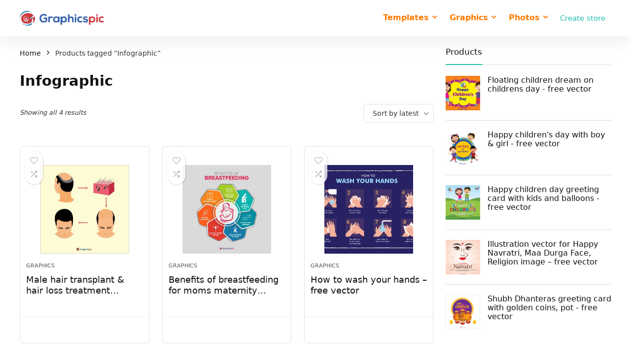

--- FILE ---
content_type: text/html; charset=utf-8
request_url: https://www.google.com/recaptcha/api2/aframe
body_size: 268
content:
<!DOCTYPE HTML><html><head><meta http-equiv="content-type" content="text/html; charset=UTF-8"></head><body><script nonce="JDxJD_Eh5kU73P39SCC3Wg">/** Anti-fraud and anti-abuse applications only. See google.com/recaptcha */ try{var clients={'sodar':'https://pagead2.googlesyndication.com/pagead/sodar?'};window.addEventListener("message",function(a){try{if(a.source===window.parent){var b=JSON.parse(a.data);var c=clients[b['id']];if(c){var d=document.createElement('img');d.src=c+b['params']+'&rc='+(localStorage.getItem("rc::a")?sessionStorage.getItem("rc::b"):"");window.document.body.appendChild(d);sessionStorage.setItem("rc::e",parseInt(sessionStorage.getItem("rc::e")||0)+1);localStorage.setItem("rc::h",'1768647131120');}}}catch(b){}});window.parent.postMessage("_grecaptcha_ready", "*");}catch(b){}</script></body></html>